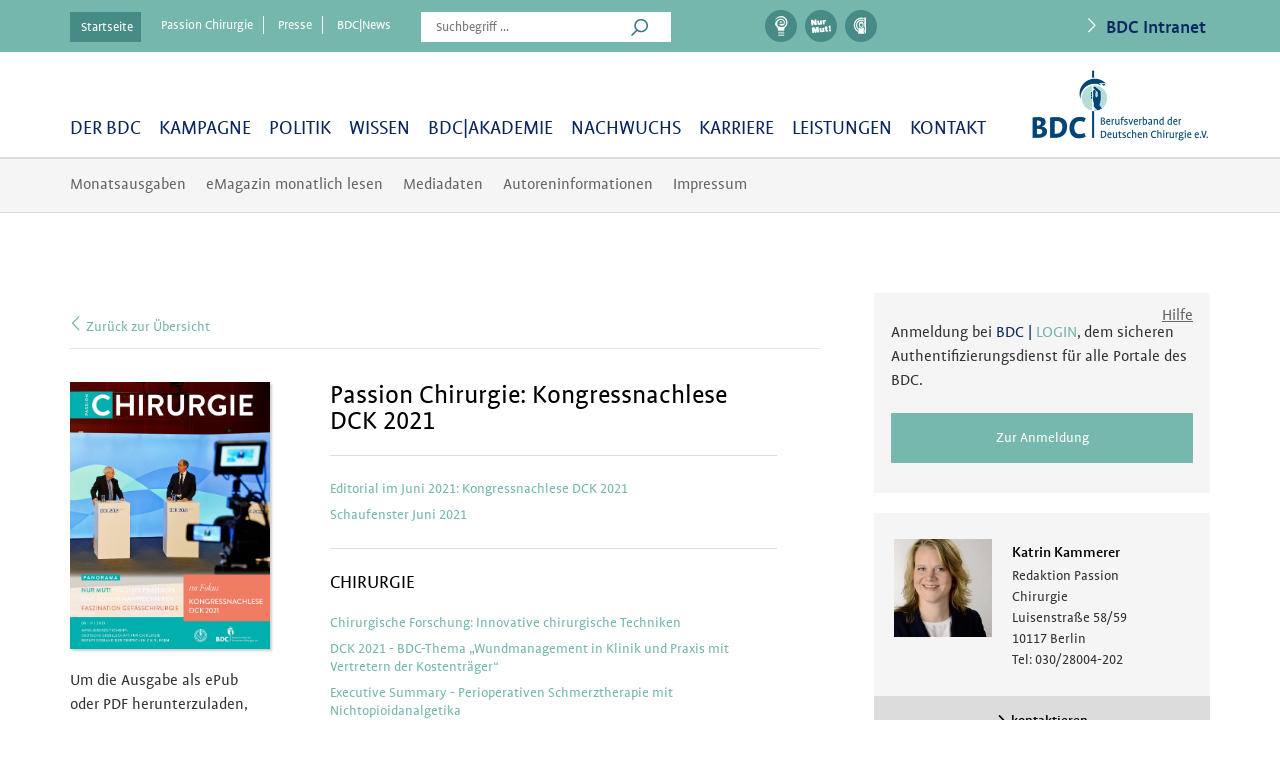

--- FILE ---
content_type: application/javascript
request_url: https://www.bdc.de/wp-content/themes/bdc/js/magazine.js?ver=2015-06-09
body_size: -402
content:
jQuery(document).ready(function(){
	jQuery('ul li.mega-politik-menu').addClass('mega-current-page-ancestor');
	jQuery('ul li.mega-politik-menu div.display_active_menu li').first().addClass('current-menu-item');
});


